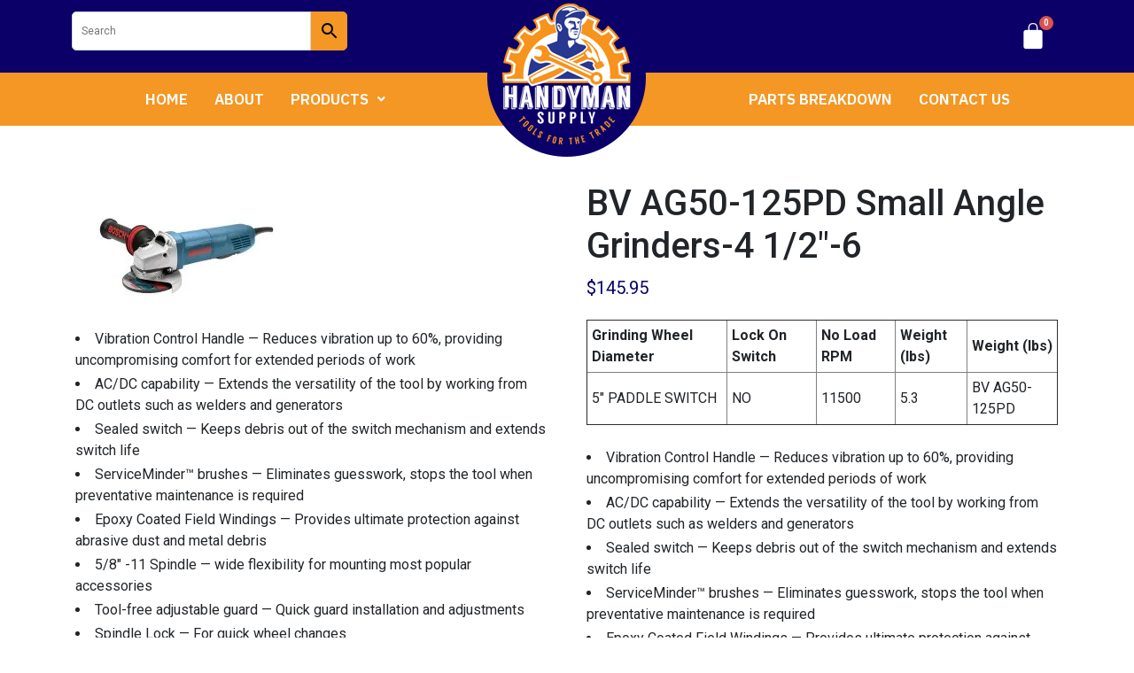

--- FILE ---
content_type: text/css
request_url: https://handymansupply.com/wp-content/uploads/elementor/css/post-296.css?ver=1683909246
body_size: 28879
content:
.elementor-296 .elementor-element.elementor-element-843b67d:not(.elementor-motion-effects-element-type-background), .elementor-296 .elementor-element.elementor-element-843b67d > .elementor-motion-effects-container > .elementor-motion-effects-layer{background-color:#0B0068;}.elementor-296 .elementor-element.elementor-element-843b67d{transition:background 0.3s, border 0.3s, border-radius 0.3s, box-shadow 0.3s;padding:1% 0% 1% 0%;}.elementor-296 .elementor-element.elementor-element-843b67d > .elementor-background-overlay{transition:background 0.3s, border-radius 0.3s, opacity 0.3s;}.elementor-296 .elementor-element.elementor-element-c2a8e14 > .elementor-widget-container{margin:0% 14% 0% 3%;padding:0px 0px 0px 0px;}.elementor-296 .elementor-element.elementor-element-da8293a .hfe-menu-cart__toggle .elementor-button,.elementor-296 .elementor-element.elementor-element-da8293a .hfe-cart-menu-wrap-default .hfe-cart-count:after, .elementor-296 .elementor-element.elementor-element-da8293a .hfe-cart-menu-wrap-default .hfe-cart-count{border-width:0px 0px 0px 0px;}.elementor-296 .elementor-element.elementor-element-da8293a .hfe-menu-cart__toggle .elementor-button,.elementor-296 .elementor-element.elementor-element-da8293a .hfe-cart-menu-wrap-default span.hfe-cart-count{color:#FFFFFF;}.elementor-296 .elementor-element.elementor-element-da8293a .hfe-menu-cart__toggle .elementor-button-icon{font-size:32px;}body:not(.rtl) .elementor-296 .elementor-element.elementor-element-da8293a .hfe-menu-cart__toggle .elementor-button-text{margin-right:8px;}body.rtl .elementor-296 .elementor-element.elementor-element-da8293a .hfe-menu-cart__toggle .elementor-button-text{margin-left:8px;}.elementor-296 .elementor-element.elementor-element-be295ab:not(.elementor-motion-effects-element-type-background), .elementor-296 .elementor-element.elementor-element-be295ab > .elementor-motion-effects-container > .elementor-motion-effects-layer{background-color:#F49724;}.elementor-296 .elementor-element.elementor-element-be295ab{transition:background 0.3s, border 0.3s, border-radius 0.3s, box-shadow 0.3s;margin-top:0%;margin-bottom:0%;padding:0% 0% 0% 0%;}.elementor-296 .elementor-element.elementor-element-be295ab > .elementor-background-overlay{transition:background 0.3s, border-radius 0.3s, opacity 0.3s;}.elementor-296 .elementor-element.elementor-element-ffd1609 .menu-item a.hfe-menu-item{padding-left:15px;padding-right:15px;}.elementor-296 .elementor-element.elementor-element-ffd1609 .menu-item a.hfe-sub-menu-item{padding-left:calc( 15px + 20px );padding-right:15px;}.elementor-296 .elementor-element.elementor-element-ffd1609 .hfe-nav-menu__layout-vertical .menu-item ul ul a.hfe-sub-menu-item{padding-left:calc( 15px + 40px );padding-right:15px;}.elementor-296 .elementor-element.elementor-element-ffd1609 .hfe-nav-menu__layout-vertical .menu-item ul ul ul a.hfe-sub-menu-item{padding-left:calc( 15px + 60px );padding-right:15px;}.elementor-296 .elementor-element.elementor-element-ffd1609 .hfe-nav-menu__layout-vertical .menu-item ul ul ul ul a.hfe-sub-menu-item{padding-left:calc( 15px + 80px );padding-right:15px;}.elementor-296 .elementor-element.elementor-element-ffd1609 .menu-item a.hfe-menu-item, .elementor-296 .elementor-element.elementor-element-ffd1609 .menu-item a.hfe-sub-menu-item{padding-top:15px;padding-bottom:15px;}.elementor-296 .elementor-element.elementor-element-ffd1609 a.hfe-menu-item, .elementor-296 .elementor-element.elementor-element-ffd1609 a.hfe-sub-menu-item{font-family:"IBM Plex Sans", Sans-serif;font-size:17px;font-weight:600;text-transform:uppercase;}.elementor-296 .elementor-element.elementor-element-ffd1609 .menu-item a.hfe-menu-item, .elementor-296 .elementor-element.elementor-element-ffd1609 .sub-menu a.hfe-sub-menu-item{color:#FFFFFF;}.elementor-296 .elementor-element.elementor-element-ffd1609 .menu-item a.hfe-menu-item:hover,
								.elementor-296 .elementor-element.elementor-element-ffd1609 .sub-menu a.hfe-sub-menu-item:hover,
								.elementor-296 .elementor-element.elementor-element-ffd1609 .menu-item.current-menu-item a.hfe-menu-item,
								.elementor-296 .elementor-element.elementor-element-ffd1609 .menu-item a.hfe-menu-item.highlighted,
								.elementor-296 .elementor-element.elementor-element-ffd1609 .menu-item a.hfe-menu-item:focus{color:#0B0068;}.elementor-296 .elementor-element.elementor-element-ffd1609 .menu-item.current-menu-item a.hfe-menu-item,
								.elementor-296 .elementor-element.elementor-element-ffd1609 .menu-item.current-menu-ancestor a.hfe-menu-item{color:#0B0068;}.elementor-296 .elementor-element.elementor-element-ffd1609 .sub-menu,
								.elementor-296 .elementor-element.elementor-element-ffd1609 nav.hfe-dropdown,
								.elementor-296 .elementor-element.elementor-element-ffd1609 nav.hfe-dropdown-expandible,
								.elementor-296 .elementor-element.elementor-element-ffd1609 nav.hfe-dropdown .menu-item a.hfe-menu-item,
								.elementor-296 .elementor-element.elementor-element-ffd1609 nav.hfe-dropdown .menu-item a.hfe-sub-menu-item{background-color:#F49724;}.elementor-296 .elementor-element.elementor-element-ffd1609 .sub-menu .menu-item.current-menu-item a.hfe-sub-menu-item.hfe-sub-menu-item-active,
							.elementor-296 .elementor-element.elementor-element-ffd1609 nav.hfe-dropdown .menu-item.current-menu-item a.hfe-menu-item,
							.elementor-296 .elementor-element.elementor-element-ffd1609 nav.hfe-dropdown .menu-item.current-menu-ancestor a.hfe-menu-item,
							.elementor-296 .elementor-element.elementor-element-ffd1609 nav.hfe-dropdown .sub-menu .menu-item.current-menu-item a.hfe-sub-menu-item.hfe-sub-menu-item-active
							{color:#0B0068;}.elementor-296 .elementor-element.elementor-element-ffd1609 ul.sub-menu{width:220px;}.elementor-296 .elementor-element.elementor-element-ffd1609 .sub-menu a.hfe-sub-menu-item,
						 .elementor-296 .elementor-element.elementor-element-ffd1609 nav.hfe-dropdown li a.hfe-menu-item,
						 .elementor-296 .elementor-element.elementor-element-ffd1609 nav.hfe-dropdown li a.hfe-sub-menu-item,
						 .elementor-296 .elementor-element.elementor-element-ffd1609 nav.hfe-dropdown-expandible li a.hfe-menu-item,
						 .elementor-296 .elementor-element.elementor-element-ffd1609 nav.hfe-dropdown-expandible li a.hfe-sub-menu-item{padding-top:15px;padding-bottom:15px;}.elementor-296 .elementor-element.elementor-element-ffd1609 .sub-menu li.menu-item:not(:last-child),
						.elementor-296 .elementor-element.elementor-element-ffd1609 nav.hfe-dropdown li.menu-item:not(:last-child),
						.elementor-296 .elementor-element.elementor-element-ffd1609 nav.hfe-dropdown-expandible li.menu-item:not(:last-child){border-bottom-style:solid;border-bottom-color:#c4c4c4;border-bottom-width:1px;}.elementor-296 .elementor-element.elementor-element-ffd1609 > .elementor-widget-container{margin:7px 0px 0px 0px;}.elementor-296 .elementor-element.elementor-element-cf86c40 > .elementor-element-populated{margin:-22% 0% 0% 0%;--e-column-margin-right:0%;--e-column-margin-left:0%;}.elementor-296 .elementor-element.elementor-element-cf86c40{z-index:9;}.elementor-296 .elementor-element.elementor-element-a0e8100 > .elementor-widget-container{margin:0px 0px -35px 0px;padding:0% 0% 0% 0%;}.elementor-296 .elementor-element.elementor-element-a0e8100{z-index:9;}.elementor-296 .elementor-element.elementor-element-e1b7b71 .menu-item a.hfe-menu-item{padding-left:15px;padding-right:15px;}.elementor-296 .elementor-element.elementor-element-e1b7b71 .menu-item a.hfe-sub-menu-item{padding-left:calc( 15px + 20px );padding-right:15px;}.elementor-296 .elementor-element.elementor-element-e1b7b71 .hfe-nav-menu__layout-vertical .menu-item ul ul a.hfe-sub-menu-item{padding-left:calc( 15px + 40px );padding-right:15px;}.elementor-296 .elementor-element.elementor-element-e1b7b71 .hfe-nav-menu__layout-vertical .menu-item ul ul ul a.hfe-sub-menu-item{padding-left:calc( 15px + 60px );padding-right:15px;}.elementor-296 .elementor-element.elementor-element-e1b7b71 .hfe-nav-menu__layout-vertical .menu-item ul ul ul ul a.hfe-sub-menu-item{padding-left:calc( 15px + 80px );padding-right:15px;}.elementor-296 .elementor-element.elementor-element-e1b7b71 .menu-item a.hfe-menu-item, .elementor-296 .elementor-element.elementor-element-e1b7b71 .menu-item a.hfe-sub-menu-item{padding-top:15px;padding-bottom:15px;}.elementor-296 .elementor-element.elementor-element-e1b7b71 a.hfe-menu-item, .elementor-296 .elementor-element.elementor-element-e1b7b71 a.hfe-sub-menu-item{font-family:"IBM Plex Sans", Sans-serif;font-size:17px;font-weight:600;text-transform:uppercase;}.elementor-296 .elementor-element.elementor-element-e1b7b71 .menu-item a.hfe-menu-item, .elementor-296 .elementor-element.elementor-element-e1b7b71 .sub-menu a.hfe-sub-menu-item{color:#FFFFFF;}.elementor-296 .elementor-element.elementor-element-e1b7b71 .menu-item a.hfe-menu-item:hover,
								.elementor-296 .elementor-element.elementor-element-e1b7b71 .sub-menu a.hfe-sub-menu-item:hover,
								.elementor-296 .elementor-element.elementor-element-e1b7b71 .menu-item.current-menu-item a.hfe-menu-item,
								.elementor-296 .elementor-element.elementor-element-e1b7b71 .menu-item a.hfe-menu-item.highlighted,
								.elementor-296 .elementor-element.elementor-element-e1b7b71 .menu-item a.hfe-menu-item:focus{color:#0B0068;}.elementor-296 .elementor-element.elementor-element-e1b7b71 .menu-item.current-menu-item a.hfe-menu-item,
								.elementor-296 .elementor-element.elementor-element-e1b7b71 .menu-item.current-menu-ancestor a.hfe-menu-item{color:#0B0068;}.elementor-296 .elementor-element.elementor-element-e1b7b71 .sub-menu,
								.elementor-296 .elementor-element.elementor-element-e1b7b71 nav.hfe-dropdown,
								.elementor-296 .elementor-element.elementor-element-e1b7b71 nav.hfe-dropdown-expandible,
								.elementor-296 .elementor-element.elementor-element-e1b7b71 nav.hfe-dropdown .menu-item a.hfe-menu-item,
								.elementor-296 .elementor-element.elementor-element-e1b7b71 nav.hfe-dropdown .menu-item a.hfe-sub-menu-item{background-color:#fff;}.elementor-296 .elementor-element.elementor-element-e1b7b71 ul.sub-menu{width:220px;}.elementor-296 .elementor-element.elementor-element-e1b7b71 .sub-menu a.hfe-sub-menu-item,
						 .elementor-296 .elementor-element.elementor-element-e1b7b71 nav.hfe-dropdown li a.hfe-menu-item,
						 .elementor-296 .elementor-element.elementor-element-e1b7b71 nav.hfe-dropdown li a.hfe-sub-menu-item,
						 .elementor-296 .elementor-element.elementor-element-e1b7b71 nav.hfe-dropdown-expandible li a.hfe-menu-item,
						 .elementor-296 .elementor-element.elementor-element-e1b7b71 nav.hfe-dropdown-expandible li a.hfe-sub-menu-item{padding-top:15px;padding-bottom:15px;}.elementor-296 .elementor-element.elementor-element-e1b7b71 .sub-menu li.menu-item:not(:last-child),
						.elementor-296 .elementor-element.elementor-element-e1b7b71 nav.hfe-dropdown li.menu-item:not(:last-child),
						.elementor-296 .elementor-element.elementor-element-e1b7b71 nav.hfe-dropdown-expandible li.menu-item:not(:last-child){border-bottom-style:solid;border-bottom-color:#c4c4c4;border-bottom-width:1px;}.elementor-296 .elementor-element.elementor-element-e1b7b71 > .elementor-widget-container{margin:7px 0px 0px 0px;}.elementor-296 .elementor-element.elementor-element-bc7cf55:not(.elementor-motion-effects-element-type-background), .elementor-296 .elementor-element.elementor-element-bc7cf55 > .elementor-motion-effects-container > .elementor-motion-effects-layer{background-color:#0B0068;}.elementor-296 .elementor-element.elementor-element-bc7cf55{transition:background 0.3s, border 0.3s, border-radius 0.3s, box-shadow 0.3s;}.elementor-296 .elementor-element.elementor-element-bc7cf55 > .elementor-background-overlay{transition:background 0.3s, border-radius 0.3s, opacity 0.3s;}.elementor-296 .elementor-element.elementor-element-3e87970 > .elementor-widget-container{margin:0% 14% 0% 3%;padding:0px 0px 0px 0px;}.elementor-296 .elementor-element.elementor-element-ba5edb6:not(.elementor-motion-effects-element-type-background), .elementor-296 .elementor-element.elementor-element-ba5edb6 > .elementor-motion-effects-container > .elementor-motion-effects-layer{background-color:#F49724;}.elementor-296 .elementor-element.elementor-element-ba5edb6{transition:background 0.3s, border 0.3s, border-radius 0.3s, box-shadow 0.3s;}.elementor-296 .elementor-element.elementor-element-ba5edb6 > .elementor-background-overlay{transition:background 0.3s, border-radius 0.3s, opacity 0.3s;}.elementor-296 .elementor-element.elementor-element-799ce34 .hfe-nav-menu__toggle{margin-left:auto;}.elementor-296 .elementor-element.elementor-element-799ce34 .menu-item a.hfe-menu-item{padding-left:15px;padding-right:15px;}.elementor-296 .elementor-element.elementor-element-799ce34 .menu-item a.hfe-sub-menu-item{padding-left:calc( 15px + 20px );padding-right:15px;}.elementor-296 .elementor-element.elementor-element-799ce34 .hfe-nav-menu__layout-vertical .menu-item ul ul a.hfe-sub-menu-item{padding-left:calc( 15px + 40px );padding-right:15px;}.elementor-296 .elementor-element.elementor-element-799ce34 .hfe-nav-menu__layout-vertical .menu-item ul ul ul a.hfe-sub-menu-item{padding-left:calc( 15px + 60px );padding-right:15px;}.elementor-296 .elementor-element.elementor-element-799ce34 .hfe-nav-menu__layout-vertical .menu-item ul ul ul ul a.hfe-sub-menu-item{padding-left:calc( 15px + 80px );padding-right:15px;}.elementor-296 .elementor-element.elementor-element-799ce34 .menu-item a.hfe-menu-item, .elementor-296 .elementor-element.elementor-element-799ce34 .menu-item a.hfe-sub-menu-item{padding-top:15px;padding-bottom:15px;}.elementor-296 .elementor-element.elementor-element-799ce34 a.hfe-menu-item, .elementor-296 .elementor-element.elementor-element-799ce34 a.hfe-sub-menu-item{font-family:"IBM Plex Sans", Sans-serif;font-weight:600;text-transform:uppercase;}.elementor-296 .elementor-element.elementor-element-799ce34 .menu-item a.hfe-menu-item, .elementor-296 .elementor-element.elementor-element-799ce34 .sub-menu a.hfe-sub-menu-item{color:#FFFFFF;}.elementor-296 .elementor-element.elementor-element-799ce34 .menu-item a.hfe-menu-item:hover,
								.elementor-296 .elementor-element.elementor-element-799ce34 .sub-menu a.hfe-sub-menu-item:hover,
								.elementor-296 .elementor-element.elementor-element-799ce34 .menu-item.current-menu-item a.hfe-menu-item,
								.elementor-296 .elementor-element.elementor-element-799ce34 .menu-item a.hfe-menu-item.highlighted,
								.elementor-296 .elementor-element.elementor-element-799ce34 .menu-item a.hfe-menu-item:focus{color:#F49724;}.elementor-296 .elementor-element.elementor-element-799ce34 .menu-item.current-menu-item a.hfe-menu-item,
								.elementor-296 .elementor-element.elementor-element-799ce34 .menu-item.current-menu-ancestor a.hfe-menu-item{color:#F49724;}.elementor-296 .elementor-element.elementor-element-799ce34 .sub-menu a.hfe-sub-menu-item,
								.elementor-296 .elementor-element.elementor-element-799ce34 .elementor-menu-toggle,
								.elementor-296 .elementor-element.elementor-element-799ce34 nav.hfe-dropdown li a.hfe-menu-item,
								.elementor-296 .elementor-element.elementor-element-799ce34 nav.hfe-dropdown li a.hfe-sub-menu-item,
								.elementor-296 .elementor-element.elementor-element-799ce34 nav.hfe-dropdown-expandible li a.hfe-menu-item,
								.elementor-296 .elementor-element.elementor-element-799ce34 nav.hfe-dropdown-expandible li a.hfe-sub-menu-item{color:#FFFFFF;}.elementor-296 .elementor-element.elementor-element-799ce34 .sub-menu,
								.elementor-296 .elementor-element.elementor-element-799ce34 nav.hfe-dropdown,
								.elementor-296 .elementor-element.elementor-element-799ce34 nav.hfe-dropdown-expandible,
								.elementor-296 .elementor-element.elementor-element-799ce34 nav.hfe-dropdown .menu-item a.hfe-menu-item,
								.elementor-296 .elementor-element.elementor-element-799ce34 nav.hfe-dropdown .menu-item a.hfe-sub-menu-item{background-color:#0B0068;}
							.elementor-296 .elementor-element.elementor-element-799ce34 .sub-menu li a.hfe-sub-menu-item,
							.elementor-296 .elementor-element.elementor-element-799ce34 nav.hfe-dropdown li a.hfe-sub-menu-item,
							.elementor-296 .elementor-element.elementor-element-799ce34 nav.hfe-dropdown li a.hfe-menu-item,
							.elementor-296 .elementor-element.elementor-element-799ce34 nav.hfe-dropdown-expandible li a.hfe-menu-item,
							.elementor-296 .elementor-element.elementor-element-799ce34 nav.hfe-dropdown-expandible li a.hfe-sub-menu-item{font-family:"Roboto", Sans-serif;font-weight:500;}.elementor-296 .elementor-element.elementor-element-799ce34 ul.sub-menu{width:220px;}.elementor-296 .elementor-element.elementor-element-799ce34 .sub-menu a.hfe-sub-menu-item,
						 .elementor-296 .elementor-element.elementor-element-799ce34 nav.hfe-dropdown li a.hfe-menu-item,
						 .elementor-296 .elementor-element.elementor-element-799ce34 nav.hfe-dropdown li a.hfe-sub-menu-item,
						 .elementor-296 .elementor-element.elementor-element-799ce34 nav.hfe-dropdown-expandible li a.hfe-menu-item,
						 .elementor-296 .elementor-element.elementor-element-799ce34 nav.hfe-dropdown-expandible li a.hfe-sub-menu-item{padding-top:15px;padding-bottom:15px;}.elementor-296 .elementor-element.elementor-element-799ce34 .sub-menu li.menu-item:not(:last-child),
						.elementor-296 .elementor-element.elementor-element-799ce34 nav.hfe-dropdown li.menu-item:not(:last-child),
						.elementor-296 .elementor-element.elementor-element-799ce34 nav.hfe-dropdown-expandible li.menu-item:not(:last-child){border-bottom-style:none;}.elementor-296 .elementor-element.elementor-element-799ce34 div.hfe-nav-menu-icon{color:#FFFFFF;}.elementor-296 .elementor-element.elementor-element-799ce34 div.hfe-nav-menu-icon svg{fill:#FFFFFF;}.elementor-296 .elementor-element.elementor-element-70b456f .hfe-menu-cart__toggle .elementor-button,.elementor-296 .elementor-element.elementor-element-70b456f .hfe-cart-menu-wrap-default .hfe-cart-count:after, .elementor-296 .elementor-element.elementor-element-70b456f .hfe-cart-menu-wrap-default .hfe-cart-count{border-width:0px 0px 0px 0px;}.elementor-296 .elementor-element.elementor-element-70b456f .hfe-menu-cart__toggle .elementor-button,.elementor-296 .elementor-element.elementor-element-70b456f .hfe-cart-menu-wrap-default span.hfe-cart-count{color:#FFFFFF;}.elementor-296 .elementor-element.elementor-element-70b456f .hfe-menu-cart__toggle .elementor-button-icon{font-size:27px;}body:not(.rtl) .elementor-296 .elementor-element.elementor-element-70b456f .hfe-menu-cart__toggle .elementor-button-text{margin-right:8px;}body.rtl .elementor-296 .elementor-element.elementor-element-70b456f .hfe-menu-cart__toggle .elementor-button-text{margin-left:8px;}@media(max-width:1024px){.elementor-296 .elementor-element.elementor-element-e4757b5 > .elementor-element-populated{margin:0% 0% 0% 5%;--e-column-margin-right:0%;--e-column-margin-left:5%;}.elementor-296 .elementor-element.elementor-element-c2a8e14 > .elementor-widget-container{margin:0px 0px 0px 0px;}.elementor-296 .elementor-element.elementor-element-ffd1609 .menu-item a.hfe-menu-item{padding-left:9px;padding-right:9px;}.elementor-296 .elementor-element.elementor-element-ffd1609 .menu-item a.hfe-sub-menu-item{padding-left:calc( 9px + 20px );padding-right:9px;}.elementor-296 .elementor-element.elementor-element-ffd1609 .hfe-nav-menu__layout-vertical .menu-item ul ul a.hfe-sub-menu-item{padding-left:calc( 9px + 40px );padding-right:9px;}.elementor-296 .elementor-element.elementor-element-ffd1609 .hfe-nav-menu__layout-vertical .menu-item ul ul ul a.hfe-sub-menu-item{padding-left:calc( 9px + 60px );padding-right:9px;}.elementor-296 .elementor-element.elementor-element-ffd1609 .hfe-nav-menu__layout-vertical .menu-item ul ul ul ul a.hfe-sub-menu-item{padding-left:calc( 9px + 80px );padding-right:9px;}body:not(.rtl) .elementor-296 .elementor-element.elementor-element-ffd1609 .hfe-nav-menu__layout-horizontal .hfe-nav-menu > li.menu-item:not(:last-child){margin-right:0px;}body.rtl .elementor-296 .elementor-element.elementor-element-ffd1609 .hfe-nav-menu__layout-horizontal .hfe-nav-menu > li.menu-item:not(:last-child){margin-left:0px;}.elementor-296 .elementor-element.elementor-element-ffd1609 nav:not(.hfe-nav-menu__layout-horizontal) .hfe-nav-menu > li.menu-item:not(:last-child){margin-bottom:0px;}body:not(.rtl) .elementor-296 .elementor-element.elementor-element-ffd1609.hfe-nav-menu__breakpoint-tablet .hfe-nav-menu__layout-horizontal .hfe-nav-menu > li.menu-item:not(:last-child){margin-right:0px;}body .elementor-296 .elementor-element.elementor-element-ffd1609 nav.hfe-nav-menu__layout-vertical .hfe-nav-menu > li.menu-item:not(:last-child){margin-bottom:0px;}.elementor-296 .elementor-element.elementor-element-a0e8100 > .elementor-widget-container{margin:-24% 0% -27% 0%;}.elementor-296 .elementor-element.elementor-element-e1b7b71 .menu-item a.hfe-menu-item{padding-left:10px;padding-right:10px;}.elementor-296 .elementor-element.elementor-element-e1b7b71 .menu-item a.hfe-sub-menu-item{padding-left:calc( 10px + 20px );padding-right:10px;}.elementor-296 .elementor-element.elementor-element-e1b7b71 .hfe-nav-menu__layout-vertical .menu-item ul ul a.hfe-sub-menu-item{padding-left:calc( 10px + 40px );padding-right:10px;}.elementor-296 .elementor-element.elementor-element-e1b7b71 .hfe-nav-menu__layout-vertical .menu-item ul ul ul a.hfe-sub-menu-item{padding-left:calc( 10px + 60px );padding-right:10px;}.elementor-296 .elementor-element.elementor-element-e1b7b71 .hfe-nav-menu__layout-vertical .menu-item ul ul ul ul a.hfe-sub-menu-item{padding-left:calc( 10px + 80px );padding-right:10px;}body:not(.rtl) .elementor-296 .elementor-element.elementor-element-e1b7b71 .hfe-nav-menu__layout-horizontal .hfe-nav-menu > li.menu-item:not(:last-child){margin-right:1px;}body.rtl .elementor-296 .elementor-element.elementor-element-e1b7b71 .hfe-nav-menu__layout-horizontal .hfe-nav-menu > li.menu-item:not(:last-child){margin-left:1px;}.elementor-296 .elementor-element.elementor-element-e1b7b71 nav:not(.hfe-nav-menu__layout-horizontal) .hfe-nav-menu > li.menu-item:not(:last-child){margin-bottom:1px;}body:not(.rtl) .elementor-296 .elementor-element.elementor-element-e1b7b71.hfe-nav-menu__breakpoint-tablet .hfe-nav-menu__layout-horizontal .hfe-nav-menu > li.menu-item:not(:last-child){margin-right:0px;}body .elementor-296 .elementor-element.elementor-element-e1b7b71 nav.hfe-nav-menu__layout-vertical .hfe-nav-menu > li.menu-item:not(:last-child){margin-bottom:0px;}.elementor-296 .elementor-element.elementor-element-e1b7b71 a.hfe-menu-item, .elementor-296 .elementor-element.elementor-element-e1b7b71 a.hfe-sub-menu-item{font-size:17px;}.elementor-296 .elementor-element.elementor-element-3e87970 > .elementor-widget-container{margin:0px 0px 0px 0px;}}@media(max-width:767px){body:not(.rtl) .elementor-296 .elementor-element.elementor-element-ffd1609.hfe-nav-menu__breakpoint-mobile .hfe-nav-menu__layout-horizontal .hfe-nav-menu > li.menu-item:not(:last-child){margin-right:0px;}body .elementor-296 .elementor-element.elementor-element-ffd1609 nav.hfe-nav-menu__layout-vertical .hfe-nav-menu > li.menu-item:not(:last-child){margin-bottom:0px;}body:not(.rtl) .elementor-296 .elementor-element.elementor-element-e1b7b71.hfe-nav-menu__breakpoint-mobile .hfe-nav-menu__layout-horizontal .hfe-nav-menu > li.menu-item:not(:last-child){margin-right:0px;}body .elementor-296 .elementor-element.elementor-element-e1b7b71 nav.hfe-nav-menu__layout-vertical .hfe-nav-menu > li.menu-item:not(:last-child){margin-bottom:0px;}.elementor-296 .elementor-element.elementor-element-72dee78{width:100%;}.elementor-296 .elementor-element.elementor-element-ba5edb6{padding:1% 0% 1% 0%;}.elementor-296 .elementor-element.elementor-element-5a62338{width:50%;}.elementor-bc-flex-widget .elementor-296 .elementor-element.elementor-element-5a62338.elementor-column .elementor-widget-wrap{align-items:center;}.elementor-296 .elementor-element.elementor-element-5a62338.elementor-column.elementor-element[data-element_type="column"] > .elementor-widget-wrap.elementor-element-populated{align-content:center;align-items:center;}.elementor-296 .elementor-element.elementor-element-5a62338.elementor-column > .elementor-widget-wrap{justify-content:flex-start;}.elementor-296 .elementor-element.elementor-element-5a62338 > .elementor-element-populated{margin:0px 0px 0px 0px;--e-column-margin-right:0px;--e-column-margin-left:0px;padding:0% 0% 0% 3%;}.elementor-296 .elementor-element.elementor-element-2b5402f{text-align:left;}.elementor-296 .elementor-element.elementor-element-2b5402f img{width:70%;}.elementor-296 .elementor-element.elementor-element-0c8f2fd{width:33%;}.elementor-bc-flex-widget .elementor-296 .elementor-element.elementor-element-0c8f2fd.elementor-column .elementor-widget-wrap{align-items:center;}.elementor-296 .elementor-element.elementor-element-0c8f2fd.elementor-column.elementor-element[data-element_type="column"] > .elementor-widget-wrap.elementor-element-populated{align-content:center;align-items:center;}.elementor-296 .elementor-element.elementor-element-0c8f2fd.elementor-column > .elementor-widget-wrap{justify-content:flex-end;}.elementor-296 .elementor-element.elementor-element-799ce34 a.hfe-menu-item, .elementor-296 .elementor-element.elementor-element-799ce34 a.hfe-sub-menu-item{font-size:15px;}.elementor-296 .elementor-element.elementor-element-799ce34 .sub-menu li a.hfe-sub-menu-item,
						.elementor-296 .elementor-element.elementor-element-799ce34 nav.hfe-dropdown li a.hfe-menu-item,
						.elementor-296 .elementor-element.elementor-element-799ce34 nav.hfe-dropdown-expandible li a.hfe-menu-item{padding-left:13px;padding-right:13px;}.elementor-296 .elementor-element.elementor-element-799ce34 nav.hfe-dropdown-expandible a.hfe-sub-menu-item,
						.elementor-296 .elementor-element.elementor-element-799ce34 nav.hfe-dropdown li a.hfe-sub-menu-item{padding-left:calc( 13px + 20px );padding-right:13px;}.elementor-296 .elementor-element.elementor-element-799ce34 .hfe-dropdown .menu-item ul ul a.hfe-sub-menu-item,
						.elementor-296 .elementor-element.elementor-element-799ce34 .hfe-dropdown-expandible .menu-item ul ul a.hfe-sub-menu-item{padding-left:calc( 13px + 40px );padding-right:13px;}.elementor-296 .elementor-element.elementor-element-799ce34 .hfe-dropdown .menu-item ul ul ul a.hfe-sub-menu-item,
						.elementor-296 .elementor-element.elementor-element-799ce34 .hfe-dropdown-expandible .menu-item ul ul ul a.hfe-sub-menu-item{padding-left:calc( 13px + 60px );padding-right:13px;}.elementor-296 .elementor-element.elementor-element-799ce34 .hfe-dropdown .menu-item ul ul ul ul a.hfe-sub-menu-item,
						.elementor-296 .elementor-element.elementor-element-799ce34 .hfe-dropdown-expandible .menu-item ul ul ul ul a.hfe-sub-menu-item{padding-left:calc( 13px + 80px );padding-right:13px;}.elementor-296 .elementor-element.elementor-element-799ce34 nav.hfe-nav-menu__layout-horizontal:not(.hfe-dropdown) ul.sub-menu, .elementor-296 .elementor-element.elementor-element-799ce34 nav.hfe-nav-menu__layout-expandible.menu-is-active, .elementor-296 .elementor-element.elementor-element-799ce34 nav.hfe-nav-menu__layout-vertical:not(.hfe-dropdown) ul.sub-menu{margin-top:40px;}.elementor-296 .elementor-element.elementor-element-799ce34 .hfe-dropdown.menu-is-active{margin-top:40px;}.elementor-296 .elementor-element.elementor-element-799ce34 .hfe-nav-menu-icon{font-size:27px;}.elementor-296 .elementor-element.elementor-element-799ce34 .hfe-nav-menu-icon svg{font-size:27px;line-height:27px;height:27px;width:27px;}.elementor-296 .elementor-element.elementor-element-52f9586{width:17%;}.elementor-bc-flex-widget .elementor-296 .elementor-element.elementor-element-52f9586.elementor-column .elementor-widget-wrap{align-items:center;}.elementor-296 .elementor-element.elementor-element-52f9586.elementor-column.elementor-element[data-element_type="column"] > .elementor-widget-wrap.elementor-element-populated{align-content:center;align-items:center;}.elementor-296 .elementor-element.elementor-element-52f9586.elementor-column > .elementor-widget-wrap{justify-content:center;}.elementor-296 .elementor-element.elementor-element-70b456f .hfe-menu-cart__toggle .elementor-button{padding:0px 0px 0px 0px;}}@media(min-width:768px){.elementor-296 .elementor-element.elementor-element-e4757b5{width:32.806%;}.elementor-296 .elementor-element.elementor-element-8bb6885{width:33.995%;}.elementor-296 .elementor-element.elementor-element-3707bca{width:32.807%;}}@media(max-width:1024px) and (min-width:768px){.elementor-296 .elementor-element.elementor-element-8cb4ff1{width:40%;}.elementor-296 .elementor-element.elementor-element-cf86c40{width:20%;}.elementor-296 .elementor-element.elementor-element-b79b8b0{width:40%;}}

--- FILE ---
content_type: text/css
request_url: https://handymansupply.com/wp-content/uploads/elementor/css/post-26.css?ver=1683909246
body_size: 15798
content:
.elementor-26 .elementor-element.elementor-element-6ff6407 img{width:100%;max-width:100%;}.elementor-26 .elementor-element.elementor-element-10b489a:not(.elementor-motion-effects-element-type-background), .elementor-26 .elementor-element.elementor-element-10b489a > .elementor-motion-effects-container > .elementor-motion-effects-layer{background-color:#000000;}.elementor-26 .elementor-element.elementor-element-10b489a{transition:background 0.3s, border 0.3s, border-radius 0.3s, box-shadow 0.3s;margin-top:0%;margin-bottom:0%;padding:0% 0% 2% 0%;}.elementor-26 .elementor-element.elementor-element-10b489a > .elementor-background-overlay{transition:background 0.3s, border-radius 0.3s, opacity 0.3s;}.elementor-26 .elementor-element.elementor-element-26c5673 > .elementor-element-populated{margin:-5% 0% 0% 0%;--e-column-margin-right:0%;--e-column-margin-left:0%;}.elementor-26 .elementor-element.elementor-element-faac13d{text-align:center;}.elementor-26 .elementor-element.elementor-element-faac13d .elementor-heading-title{color:#FFFFFF;font-family:"Oswald", Sans-serif;font-size:33px;font-weight:500;text-transform:uppercase;}.elementor-26 .elementor-element.elementor-element-faac13d > .elementor-widget-container{margin:0% 0% 0% 4%;padding:0% 0% 0% 0%;}.elementor-26 .elementor-element.elementor-element-c21bb80:not(.elementor-motion-effects-element-type-background), .elementor-26 .elementor-element.elementor-element-c21bb80 > .elementor-motion-effects-container > .elementor-motion-effects-layer{background-color:#000000;}.elementor-26 .elementor-element.elementor-element-c21bb80{transition:background 0.3s, border 0.3s, border-radius 0.3s, box-shadow 0.3s;margin-top:0%;margin-bottom:0%;}.elementor-26 .elementor-element.elementor-element-c21bb80 > .elementor-background-overlay{transition:background 0.3s, border-radius 0.3s, opacity 0.3s;}.elementor-26 .elementor-element.elementor-element-5b8b002{--divider-border-style:solid;--divider-color:#FFFFFF;--divider-border-width:1px;}.elementor-26 .elementor-element.elementor-element-5b8b002 .elementor-divider-separator{width:84%;margin:0 auto;margin-center:0;}.elementor-26 .elementor-element.elementor-element-5b8b002 .elementor-divider{text-align:center;padding-top:15px;padding-bottom:15px;}.elementor-26 .elementor-element.elementor-element-5b8b002 > .elementor-widget-container{margin:1% 0% 0% 0%;}.elementor-26 .elementor-element.elementor-element-1eba9cd:not(.elementor-motion-effects-element-type-background), .elementor-26 .elementor-element.elementor-element-1eba9cd > .elementor-motion-effects-container > .elementor-motion-effects-layer{background-color:#000000;}.elementor-26 .elementor-element.elementor-element-1eba9cd{transition:background 0.3s, border 0.3s, border-radius 0.3s, box-shadow 0.3s;}.elementor-26 .elementor-element.elementor-element-1eba9cd > .elementor-background-overlay{transition:background 0.3s, border-radius 0.3s, opacity 0.3s;}.elementor-bc-flex-widget .elementor-26 .elementor-element.elementor-element-d13de94.elementor-column .elementor-widget-wrap{align-items:center;}.elementor-26 .elementor-element.elementor-element-d13de94.elementor-column.elementor-element[data-element_type="column"] > .elementor-widget-wrap.elementor-element-populated{align-content:center;align-items:center;}.elementor-26 .elementor-element.elementor-element-a11f68d.elementor-column > .elementor-widget-wrap{justify-content:flex-start;}.elementor-26 .elementor-element.elementor-element-ec65fc6{text-align:left;}.elementor-26 .elementor-element.elementor-element-ec65fc6 .elementor-heading-title{color:#FFFFFF;font-family:"Oswald", Sans-serif;font-size:23px;font-weight:500;text-transform:uppercase;}.elementor-26 .elementor-element.elementor-element-ec65fc6 > .elementor-widget-container{margin:0% 0% 0% 4%;}.elementor-26 .elementor-element.elementor-element-7d0e15d .menu-item a.hfe-menu-item{padding-left:15px;padding-right:15px;}.elementor-26 .elementor-element.elementor-element-7d0e15d .menu-item a.hfe-sub-menu-item{padding-left:calc( 15px + 20px );padding-right:15px;}.elementor-26 .elementor-element.elementor-element-7d0e15d .hfe-nav-menu__layout-vertical .menu-item ul ul a.hfe-sub-menu-item{padding-left:calc( 15px + 40px );padding-right:15px;}.elementor-26 .elementor-element.elementor-element-7d0e15d .hfe-nav-menu__layout-vertical .menu-item ul ul ul a.hfe-sub-menu-item{padding-left:calc( 15px + 60px );padding-right:15px;}.elementor-26 .elementor-element.elementor-element-7d0e15d .hfe-nav-menu__layout-vertical .menu-item ul ul ul ul a.hfe-sub-menu-item{padding-left:calc( 15px + 80px );padding-right:15px;}.elementor-26 .elementor-element.elementor-element-7d0e15d .menu-item a.hfe-menu-item, .elementor-26 .elementor-element.elementor-element-7d0e15d .menu-item a.hfe-sub-menu-item{padding-top:10px;padding-bottom:10px;}.elementor-26 .elementor-element.elementor-element-7d0e15d a.hfe-menu-item, .elementor-26 .elementor-element.elementor-element-7d0e15d a.hfe-sub-menu-item{font-family:"IBM Plex Sans", Sans-serif;font-size:17px;font-weight:normal;text-transform:capitalize;}.elementor-26 .elementor-element.elementor-element-7d0e15d .menu-item a.hfe-menu-item, .elementor-26 .elementor-element.elementor-element-7d0e15d .sub-menu a.hfe-sub-menu-item{color:#FFFFFF;}.elementor-26 .elementor-element.elementor-element-7d0e15d .menu-item a.hfe-menu-item:hover,
								.elementor-26 .elementor-element.elementor-element-7d0e15d .sub-menu a.hfe-sub-menu-item:hover,
								.elementor-26 .elementor-element.elementor-element-7d0e15d .menu-item.current-menu-item a.hfe-menu-item,
								.elementor-26 .elementor-element.elementor-element-7d0e15d .menu-item a.hfe-menu-item.highlighted,
								.elementor-26 .elementor-element.elementor-element-7d0e15d .menu-item a.hfe-menu-item:focus{color:#F49724;}.elementor-26 .elementor-element.elementor-element-7d0e15d .menu-item.current-menu-item a.hfe-menu-item,
								.elementor-26 .elementor-element.elementor-element-7d0e15d .menu-item.current-menu-ancestor a.hfe-menu-item{color:#F49724;}.elementor-26 .elementor-element.elementor-element-7d0e15d .sub-menu,
								.elementor-26 .elementor-element.elementor-element-7d0e15d nav.hfe-dropdown,
								.elementor-26 .elementor-element.elementor-element-7d0e15d nav.hfe-dropdown-expandible,
								.elementor-26 .elementor-element.elementor-element-7d0e15d nav.hfe-dropdown .menu-item a.hfe-menu-item,
								.elementor-26 .elementor-element.elementor-element-7d0e15d nav.hfe-dropdown .menu-item a.hfe-sub-menu-item{background-color:#fff;}.elementor-26 .elementor-element.elementor-element-7d0e15d .sub-menu a.hfe-sub-menu-item,
						 .elementor-26 .elementor-element.elementor-element-7d0e15d nav.hfe-dropdown li a.hfe-menu-item,
						 .elementor-26 .elementor-element.elementor-element-7d0e15d nav.hfe-dropdown li a.hfe-sub-menu-item,
						 .elementor-26 .elementor-element.elementor-element-7d0e15d nav.hfe-dropdown-expandible li a.hfe-menu-item,
						 .elementor-26 .elementor-element.elementor-element-7d0e15d nav.hfe-dropdown-expandible li a.hfe-sub-menu-item{padding-top:15px;padding-bottom:15px;}.elementor-26 .elementor-element.elementor-element-7d0e15d .sub-menu li.menu-item:not(:last-child),
						.elementor-26 .elementor-element.elementor-element-7d0e15d nav.hfe-dropdown li.menu-item:not(:last-child),
						.elementor-26 .elementor-element.elementor-element-7d0e15d nav.hfe-dropdown-expandible li.menu-item:not(:last-child){border-bottom-style:solid;border-bottom-color:#c4c4c4;border-bottom-width:1px;}.elementor-26 .elementor-element.elementor-element-7d0e15d > .elementor-widget-container{padding:0% 44% 0% 0%;}.elementor-26 .elementor-element.elementor-element-1c87780 .elementor-heading-title{color:#FFFFFF;font-family:"Oswald", Sans-serif;font-size:23px;font-weight:500;text-transform:uppercase;}.elementor-26 .elementor-element.elementor-element-1c87780 > .elementor-widget-container{margin:0% 0% 0% 4%;}.elementor-26 .elementor-element.elementor-element-732989b .menu-item a.hfe-menu-item{padding-left:15px;padding-right:15px;}.elementor-26 .elementor-element.elementor-element-732989b .menu-item a.hfe-sub-menu-item{padding-left:calc( 15px + 20px );padding-right:15px;}.elementor-26 .elementor-element.elementor-element-732989b .hfe-nav-menu__layout-vertical .menu-item ul ul a.hfe-sub-menu-item{padding-left:calc( 15px + 40px );padding-right:15px;}.elementor-26 .elementor-element.elementor-element-732989b .hfe-nav-menu__layout-vertical .menu-item ul ul ul a.hfe-sub-menu-item{padding-left:calc( 15px + 60px );padding-right:15px;}.elementor-26 .elementor-element.elementor-element-732989b .hfe-nav-menu__layout-vertical .menu-item ul ul ul ul a.hfe-sub-menu-item{padding-left:calc( 15px + 80px );padding-right:15px;}.elementor-26 .elementor-element.elementor-element-732989b .menu-item a.hfe-menu-item, .elementor-26 .elementor-element.elementor-element-732989b .menu-item a.hfe-sub-menu-item{padding-top:10px;padding-bottom:10px;}.elementor-26 .elementor-element.elementor-element-732989b a.hfe-menu-item, .elementor-26 .elementor-element.elementor-element-732989b a.hfe-sub-menu-item{font-family:"IBM Plex Sans", Sans-serif;font-size:17px;font-weight:normal;text-transform:capitalize;}.elementor-26 .elementor-element.elementor-element-732989b .menu-item a.hfe-menu-item, .elementor-26 .elementor-element.elementor-element-732989b .sub-menu a.hfe-sub-menu-item{color:#FFFFFF;}.elementor-26 .elementor-element.elementor-element-732989b .menu-item a.hfe-menu-item:hover,
								.elementor-26 .elementor-element.elementor-element-732989b .sub-menu a.hfe-sub-menu-item:hover,
								.elementor-26 .elementor-element.elementor-element-732989b .menu-item.current-menu-item a.hfe-menu-item,
								.elementor-26 .elementor-element.elementor-element-732989b .menu-item a.hfe-menu-item.highlighted,
								.elementor-26 .elementor-element.elementor-element-732989b .menu-item a.hfe-menu-item:focus{color:#F49724;}.elementor-26 .elementor-element.elementor-element-732989b .menu-item.current-menu-item a.hfe-menu-item,
								.elementor-26 .elementor-element.elementor-element-732989b .menu-item.current-menu-ancestor a.hfe-menu-item{color:#F49724;}.elementor-26 .elementor-element.elementor-element-732989b .sub-menu,
								.elementor-26 .elementor-element.elementor-element-732989b nav.hfe-dropdown,
								.elementor-26 .elementor-element.elementor-element-732989b nav.hfe-dropdown-expandible,
								.elementor-26 .elementor-element.elementor-element-732989b nav.hfe-dropdown .menu-item a.hfe-menu-item,
								.elementor-26 .elementor-element.elementor-element-732989b nav.hfe-dropdown .menu-item a.hfe-sub-menu-item{background-color:#fff;}.elementor-26 .elementor-element.elementor-element-732989b .sub-menu a.hfe-sub-menu-item,
						 .elementor-26 .elementor-element.elementor-element-732989b nav.hfe-dropdown li a.hfe-menu-item,
						 .elementor-26 .elementor-element.elementor-element-732989b nav.hfe-dropdown li a.hfe-sub-menu-item,
						 .elementor-26 .elementor-element.elementor-element-732989b nav.hfe-dropdown-expandible li a.hfe-menu-item,
						 .elementor-26 .elementor-element.elementor-element-732989b nav.hfe-dropdown-expandible li a.hfe-sub-menu-item{padding-top:15px;padding-bottom:15px;}.elementor-26 .elementor-element.elementor-element-732989b .sub-menu li.menu-item:not(:last-child),
						.elementor-26 .elementor-element.elementor-element-732989b nav.hfe-dropdown li.menu-item:not(:last-child),
						.elementor-26 .elementor-element.elementor-element-732989b nav.hfe-dropdown-expandible li.menu-item:not(:last-child){border-bottom-style:solid;border-bottom-color:#c4c4c4;border-bottom-width:1px;}.elementor-26 .elementor-element.elementor-element-732989b > .elementor-widget-container{padding:0% 34% 0% 0%;}.elementor-26 .elementor-element.elementor-element-3f327e1:not(.elementor-motion-effects-element-type-background), .elementor-26 .elementor-element.elementor-element-3f327e1 > .elementor-motion-effects-container > .elementor-motion-effects-layer{background-color:#000000;}.elementor-26 .elementor-element.elementor-element-3f327e1{transition:background 0.3s, border 0.3s, border-radius 0.3s, box-shadow 0.3s;}.elementor-26 .elementor-element.elementor-element-3f327e1 > .elementor-background-overlay{transition:background 0.3s, border-radius 0.3s, opacity 0.3s;}.elementor-26 .elementor-element.elementor-element-b5f09b3{--divider-border-style:solid;--divider-color:#FFFFFF;--divider-border-width:1px;}.elementor-26 .elementor-element.elementor-element-b5f09b3 .elementor-divider-separator{width:90%;margin:0 auto;margin-center:0;}.elementor-26 .elementor-element.elementor-element-b5f09b3 .elementor-divider{text-align:center;padding-top:15px;padding-bottom:15px;}.elementor-26 .elementor-element.elementor-element-f4301c0:not(.elementor-motion-effects-element-type-background), .elementor-26 .elementor-element.elementor-element-f4301c0 > .elementor-motion-effects-container > .elementor-motion-effects-layer{background-color:#000000;}.elementor-26 .elementor-element.elementor-element-f4301c0{transition:background 0.3s, border 0.3s, border-radius 0.3s, box-shadow 0.3s;padding:1% 0% 1% 0%;}.elementor-26 .elementor-element.elementor-element-f4301c0 > .elementor-background-overlay{transition:background 0.3s, border-radius 0.3s, opacity 0.3s;}.elementor-26 .elementor-element.elementor-element-94c268b{text-align:center;color:#FFFFFF;font-family:"IBM Plex Sans", Sans-serif;font-size:17px;font-weight:normal;text-decoration:none;}@media(max-width:1024px){.elementor-26 .elementor-element.elementor-element-26c5673 > .elementor-element-populated{margin:0% 0% 0% 0%;--e-column-margin-right:0%;--e-column-margin-left:0%;}.elementor-26 .elementor-element.elementor-element-faac13d .elementor-heading-title{font-size:27px;}.elementor-26 .elementor-element.elementor-element-faac13d > .elementor-widget-container{padding:0% 0% 0% 0%;}}@media(max-width:767px){.elementor-26 .elementor-element.elementor-element-faac13d .elementor-heading-title{font-size:23px;}.elementor-26 .elementor-element.elementor-element-f34f3c8 img{width:65%;}.elementor-26 .elementor-element.elementor-element-f34f3c8 > .elementor-widget-container{padding:0% 0% 5% 0%;}.elementor-26 .elementor-element.elementor-element-a11f68d{width:50%;}.elementor-26 .elementor-element.elementor-element-a11f68d.elementor-column > .elementor-widget-wrap{justify-content:flex-start;}.elementor-26 .elementor-element.elementor-element-ec65fc6 .elementor-heading-title{font-size:18px;}.elementor-26 .elementor-element.elementor-element-ec65fc6 > .elementor-widget-container{margin:0% 0% 0% 6%;}.elementor-26 .elementor-element.elementor-element-7d0e15d a.hfe-menu-item, .elementor-26 .elementor-element.elementor-element-7d0e15d a.hfe-sub-menu-item{font-size:13px;}.elementor-26 .elementor-element.elementor-element-7d0e15d > .elementor-widget-container{padding:0% 0% 0% 0%;}.elementor-26 .elementor-element.elementor-element-143160c{width:50%;}.elementor-26 .elementor-element.elementor-element-143160c.elementor-column > .elementor-widget-wrap{justify-content:flex-end;}.elementor-26 .elementor-element.elementor-element-1c87780 .elementor-heading-title{font-size:18px;}.elementor-26 .elementor-element.elementor-element-1c87780 > .elementor-widget-container{margin:0% 0% 0% 6%;}.elementor-26 .elementor-element.elementor-element-732989b a.hfe-menu-item, .elementor-26 .elementor-element.elementor-element-732989b a.hfe-sub-menu-item{font-size:13px;}.elementor-26 .elementor-element.elementor-element-732989b > .elementor-widget-container{margin:0px 0px 0px 0px;padding:0% 0% 0% 0%;}.elementor-26 .elementor-element.elementor-element-94c268b{font-size:14px;}.elementor-26 .elementor-element.elementor-element-94c268b > .elementor-widget-container{margin:0% 5% 0% 5%;}}

--- FILE ---
content_type: application/javascript
request_url: https://handymansupply.com/wp-content/themes/handymansupply/js/main.js?ver=0.1
body_size: 470
content:
(function ($) {
	$('.owl-carousel-banner').owlCarousel({
		loop:true,
		lazyLoad:true,
		margin:0,
		autoplay:true,
		autoplayTimeout:5000,
		smartSpeed: 2000,
		touchDrag  : true,
		mouseDrag  : true,
		dots: true,
		nav: false,
		responsiveClass:true,
		responsive:{
			1366:{
				items:1,
			},
			1024:{
				items:1,
			},
			760:{
				items:1,
			},
			750:{
				items:1,
			},
			0:{
				items:1,
			}
		}
	})

	

	
})(jQuery);
